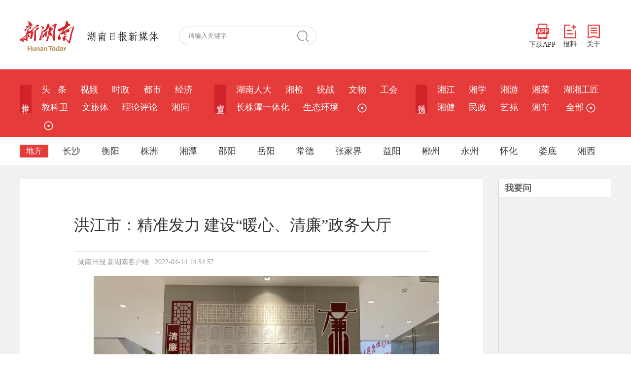

--- FILE ---
content_type: text/css
request_url: https://www.hunantoday.cn/css/style.css
body_size: 5027
content:
@charset "utf-8";

body {
	font-size: 12px;
	font-family: \5FAE\8F6F\96C5\9ED1;
	color: #333;
	line-height: 24px;
	margin: 0 auto;
}

ul,
li,
p,
span,
img,
p,
h1,
h2,
h3,
h4,
h5,
dd,
dt,
dl {
	list-style: none;
	padding: 0;
	margin: 0;
	border: none;
	font-weight: normal;
}

a {
	color: #333;
	cursor: pointer;
}

a:link {
	text-decoration: none
}

a:visited {
	text-decoration: none
}

.gg1 {
	width: 1200px;
	margin: 0 auto;
	padding: 20px 0 0 0;
}

.hide {
	display: none;
}


/*=====2019-0110=====*/
.main {
	width: 100%;
	float: left;
	background: #f1f1f1;
	padding: 28px 0 50px 0;
}

.main_in {
	width: 1200px;
	margin: 0 auto;
	background: url(../images/main_bj.jpg) repeat-y;
	overflow: hidden;
}

.main_left {
	width: 940px;
	float: left;
}

.banner_z {
	width: 940px;
	height: 470px;
	float: left;
	position: relative;
}

.banner_z .bg {
	width: 627px;
	height: 50px;
	background-color: #000;
	filter: alpha(opacity=70);
	-moz-opacity: 0.7;
	-khtml-opacity: 0.7;
	opacity: 0.7;
	position: absolute;
	bottom: 0;
	left: 0;
}

.banner_z .point {
	display: block;
	position: absolute;
	left: 490px;
	bottom: 9px;
	width: 130px;
	height: 20px;
}

.banner_z .point a {
	display: block;
	float: left;
	margin: 2px 4px;
	width: 8px;
	height: 8px;
	border-radius: 4px;
	background-color: #fff;
	_margin: 2px 6px;
	width: _4px;
	height: _4px;
}

.banner_z .point a:hover,
.banner_z .point a.now {
	background-color: #3f70c4;
	width: 12px;
	height: 12px;
	border-radius: 6px;
	margin: 0 3px;
	_margin: 0px 4px;
	width: _4px;
	height: _4px;
}

.banner {
	width: 627px;
	height: 470px;
	float: left;
}

.banner_r {
	width: 312px;
	height: 468px;
	float: left;
	border: 1px solid #e3e3e3;
	border-left: none;
	background: #fff;
	position: relative;
}

.toutiao {
	width: 36px;
	height: 19px;
	line-height: 19px;
	position: absolute;
	right: 0;
	top: 0;
	z-index: 1;
	background: #e53b3b;
	color: #fff;
	text-align: center;
	font-size: 12px;
}

h1 {
	width: 280px;
	float: left;
	padding: 40px 0 0 28px;
	font-size: 24px;
	line-height: 35px;
	font-weight: bold;
}

h1 a {
	color: #000;
}

h1 a:hover {
	color: #c00;
}

.banner_r p {
	width: 256px;
	float: left;
	padding: 16px 0 0 28px;
	line-height: 26px;
	font-size: 14px;
	height: 130px;
}

.banner_r p a {
	color: #666;
}

.banner_r span {
	width: 256px;
	float: left;
	padding: 50px 0 0 28px;
	color: #999;
}

.main_l_nrz {
	width: 940px;
	float: left;
	background: #fff;
	border-bottom: 1px solid #e4e4e4;
	margin: 28px 0 0 0;
	overflow: hidden;
}

ul.main_l_pf {
	width: 942px;
}

ul.main_l_pf li {
	width: 313px;
	float: left;
	border-right: 1px solid #e4e4e4;
	border-top: 1px solid #e4e4e4;
	padding: 0 0 20px 0;
}

.pic1 {
	width: 260px;
	height: 156px;
	float: left;
	position: relative;
	margin: 26px 0 0 26px;
}

.pic1 a {
	width: 260px;
	height: 156px;
	display: block;
	position: absolute;
	background-color: #333333;
	z-index: 1;
}

.pic1 span {
	width: 36px;
	height: 19px;
	line-height: 19px;
	position: absolute;
	left: 0;
	top: 0;
	z-index: 2;
	background: #e53b3b;
	color: #fff;
	text-align: center;
	font-size: 12px;
}
.pic1 img {
	max-width: 100%; max-height: 100%;
}

.item h2 {
	width: 260px;
	float: left;
	height: 56px;
	line-height: 28px;
	font-size: 18px;
	font-weight: bold;
	padding: 10px 0 0 26px;
	text-overflow: -o-ellipsis-lastline;
	overflow: hidden;
	text-overflow: ellipsis;
	display: -webkit-box;
	-webkit-line-clamp: 2;
	-webkit-box-orient: vertical;
}

h2 {
	width: 260px;
	float: left;
	height: 56px;
	line-height: 28px;
	font-size: 18px;
	font-weight: bold;
	padding: 10px 0 0 26px;
}

h2 a:hover {
	color: #c00;
}

.pic1_f1 {
	width: 260px;
	float: left;
	padding: 6px 0 0 26px;
}

.pic1_f1 p {
	float: left;
	color: #888;
	overflow: hidden;
	text-overflow: ellipsis;
	white-space: nowrap;
	width: 135px;
}

.liuyan {
	float: left;
	padding: 7px 6px 0 12px;
}

.fxd {
	float: right;
}

.fxd span {
	float: left;
	color: #888;
}

.fxd img {
	float: left;
	padding: 4px 6px 0 0;
}

.font1 {
	width: 260px;
	float: left;
	color: #666666;
}

.font1 p {
	width: 260px;
	float: left;
	line-height: 22px;
	height: 44px;
	overflow: hidden;
	font-size: 14px;
	padding: 6px 0 0 0;
}

.font1 p span {
	width: 4px;
	height: 4px;
	float: left;
	background: #999;
	margin: 8px 8px 0 2px;
}

.font1 p a {
	width: 240px;
	float: left;
}

.font1 p a:hover {
	color: #c00;
}

.main_right {
	width: 228px;
	float: right;
}

.gg2 {
	width: 194px;
	float: left;
	padding: 0 0 24px 20px;
}

.m_r_bt {
	width: 228px;
	float: left;
	height: 36px;
	line-height: 36px;
	border-bottom: 1px solid #e3e3e3;
	background: #fff;
}

.m_r_bt p {
	float: left;
	font-size: 18px;
	font-weight: bold;
	color: #666;
	padding: 0 0 0 12px;
}

ul.shl_bt {
	width: 200px;
	float: left;
	background: url(../images/bj_x.jpg) bottom repeat-x;
	margin: 0 0 0 16px;
}

ul.shl_bt li {
	width: 39px;
	float: left;
	text-align: center;
	font-size: 13px;
	line-height: 28px;
	padding: 16px 12px 4px 12px;
}

ul.shl_bt li.now {
	background: url(../images/jt1.jpg) bottom no-repeat;
}

ul.shl_bt li.now a {
	color: #e53b3b;
}

ul.shl_nr {
	width: 200px;
	float: left;
	padding: 0 0 24px 16px;
}

ul.shl_nr li {
	width: 200px;
	height: 59px;
	float: left;
	border-bottom: 1px dotted #bfbfbf;
}

ul.shl_nr li span {
	width: 15px;
	line-height: 15px;
	height: 15px;
	text-align: center;
	float: left;
	background: #999;
	color: #fff;
	border-radius: 50%;
	-webkit-border-radius: 50%;
	-moz-border-radius: 50%;
	margin: 15px 0 0 0;
}

ul.shl_nr li a {
	width: 178px;
	float: right;
	line-height: 18px;
	height: 36px;
	overflow: hidden;
	padding: 13px 0 0 0;
}

ul.shl_nr li a:hover {
	color: #c00;
}

ul.shl_nr li.border_bot {
	border-bottom: none;
}

ul.shl_nr li span.color1 {
	background: #e53b3b;
}

ul.shl_nr li span.color2 {
	background: #ef612f;
}

ul.shl_nr li span.color3 {
	background: #eea370;
}

.footer {
	width: 100%;
	float: left;
	background: #fff;
	padding: 20px 0 30px 0;
}

.footer p {
	width: 1200px;
	margin: 0 auto;
	text-align: center;
	color: #666;
}

.footer p a {
	color: #666;
}

.footer p a:hover {
	text-decoration: underline;
}

.tmc {
	width: 100%;
	height: 1000px;
	position: fixed;
	left: 0;
	top: 0;
	z-index: 10;
	background-color: #000;
	filter: alpha(opacity=30);
	-moz-opacity: 0.3;
	-khtml-opacity: 0.3;
	opacity: 0.3;
}

.dlk {
	width: 550px;
	padding: 0 0 30px 0;
	background: #f1f1f1;
	position: fixed;
	left: 50%;
	top: 260px;
	margin-left: -275px;
	z-index: 11;
	border-radius: 15px;
	-webkit-border-radius: 15px;
	-moz-border-radius: 15px;
}

.dlk_bt {
	width: 500px;
	float: left;
	margin: 15px 0 0 25px;
	border-bottom: 1px solid #ccc;
}

.dlk_bt p {
	float: left;
	font-size: 20px;
	color: #000;
	padding: 0 0 6px 0;
}

.dlk_bt img {
	float: right;
	padding: 2px 0 0 0;
}

.dlk_h1 {
	width: 500px;
	float: left;
	padding: 20px 0 0 25px;
}

input.width500 {
	width: 470px;
	float: left;
	height: 40px;
	line-height: 40px;
	border: 1px solid #ccc;
	padding: 0 14px;
	outline: none;
	color: #666;
	font-family: \5FAE\8F6F\96C5\9ED1;
}

input.width336 {
	width: 310px;
	float: left;
	height: 40px;
	line-height: 40px;
	border: 1px solid #ccc;
	padding: 0 14px;
	outline: none;
	color: #666;
	font-family: \5FAE\8F6F\96C5\9ED1;
}

.yzm_z {
	float: left;
	padding: 6px 0 0 20px;
	width: 134px;
}

.yzm_z img {
	float: left;
	width: 78px;
}

.yzm_z p {
	float: left;
	padding: 4px 0 0 12px;
	font-size: 14px;
	width: 44px;
}

.yzm_z p a {
	color: #666;
}

.dlzc {
	width: 500px;
	float: left;
	margin: 20px 0 0 25px;
	height: 36px;
	line-height: 36px;
	background: #e53b3b;
	font-size: 14px;
	text-align: center;
}

.dlzc a {
	width: 500px;
	display: block;
	color: #fff;
}

.dlk_h2 {
	width: 500px;
	float: left;
	padding: 12px 0 0 25px;
}

.jzw {
	float: left;
}

.jzw input {
	float: left;
	margin: 4px 6px 0 0;
}

.jzw p {
	float: left;
	color: #666;
}

.wjmm_zc {
	width: 126px;
	float: right;
}

.wjmm_zc a {
	float: left;
	color: #666;
	padding: 0 0 0 26px;
}

.dsfdl {
	width: 500px;
	float: left;
	padding: 30px 0 0 25px;
}

.dsfdl p {
	float: left;
	color: #666;
}

.dsfdl span {
	float: left;
	padding: 0 4px 0 8px;
}

.yyzh {
	width: 116px;
	float: right;
	text-align: right;
	color: #666;
}

.yyzh a {
	color: #e53b3b;
	text-decoration: underline;
}

.zgzk_z {
	width: 938px;
	height: 70px;
	float: left;
	border: 1px solid #e5e5e5;
	background: url(../images/xxbj.png) repeat;
	position: relative;
}

h3 {
	width: 938px;
	float: left;
	text-align: center;
	font-size: 22px;
	font-weight: bold;
	padding: 22px 0 0 0;
}

.zgzk_z p {
	width: 938px;
	float: left;
	text-align: center;
	font-size: 16px;
	color: #666;
	padding: 10px 0 0 0;
}

.zgzk_z span {
	position: absolute;
	display: block;
	right: 20px;
	top: 20px;
	z-index: 1;
	font-size: 16px;
}

.zgzk_z span a {
	color: #e53b3b;
}

.wzy_left {
	width: 940px;
	float: left;
	background: #fff;
	padding: 0 0 58px 0;
}

.wzy_nav {
	width: 720px;
	padding: 50px 0 0 110px;
}

.wzy_nav p {
	font-size: 14px;
	color: #999;
	padding: 0 8px 0 0;
}

.wzy_nav p a {
	color: #999;
}

.wzy_nav p a:hover {
	text-decoration: underline;
}

.wzy_bt {
	width: 720px;
	padding: 20px 0 0 110px;
	font-size: 32px;
	line-height: 46px;
}

.wzy_zzly {
	width: 720px;
	margin: 30px 0 0 110px;
	border-top: 1px solid #d4d4d4;
	padding: 10px 0 0 0;
}

.wzy_zzly p {
	font-size: 14px;
	color: #999;
}

.font_size {
	width: 38px;
	float: right;
	position: relative;
}

.font_size span {
	width: 36px;
	height: 18px;
	float: left;
	border: 1px solid #d4d4d4;
	line-height: 18px;
	text-align: center;
	background: #fff;
}

.font_size span a {
	color: #999;
}

.font_size ul {
	width: 38px;
	height: 57px;
	display: block;
	position: absolute;
	left: 0;
	top: 20px;
	z-index: 1;
}

.font_size ul li {
	width: 36px;
	height: 18px;
	line-height: 18px;
	float: left;
	border: 1px solid #d4d4d4;
	border-top: none;
	text-align: center;
	background: #fff;
}

.font_size ul li a {
	color: #999;
}

.font_size ul li.now a {
	color: #e63d3d;
}

.wzy_font1 {
	width: 720px;
	float: left;
	padding: 0 0 0 110px;
	font-size: 16px;
	line-height: 28px;
}

.wzy_font1 p {
	margin: 14px 0;
}

.wzy_font1 img {
	max-width: 700px;
}

.lrbj {
	width: 720px;
	float: left;
	margin: 35px 0 0 110px;
	border-bottom: 1px solid #d4d4d4;
	color: #999;
	padding: 0 0 6px 0;
	font-size: 14px;
}

.lrbj p {
	float: left;
}

.lrbj span {
	float: right;
}

.gjc {
	width: 720px;
	float: left;
	padding: 6px 0 0 110px;
	font-size: 14px;
	color: #999;
}

.anh {
	width: 740px;
	float: left;
	padding: 40px 0 0 110px;
}

.an_k {
	width: 235px;
	height: 40px;
	line-height: 40px;
	float: left;
	background: #f0f0f0;
	text-align: center;
	font-size: 14px;
	margin: 0 10px 0 0;
}

.an_k a {
	width: 235px;
	display: block;
	color: #666;
}

.an_k img {
	padding: 0 6px 0 0;
}

.gg3 {
	width: 720px;
	float: left;
	padding: 40px 0 0 110px;
}

.wzy_bt1 {
	width: 720px;
	float: left;
	height: 38px;
	line-height: 38px;
	font-size: 16px;
	background: url(../images/wz_x1.jpg) bottom repeat-x;
	margin: 30px 0 0 110px;
}

.wzy_bt1 p {
	float: left;
	padding: 0 2px;
	color: #666;
	margin: 0 20px 0 0;
}

.wzy_bt1 p a {
	color: #666;
}

.wzy_bt1 p.now {
	background: url(../images/wz_x2.jpg) bottom repeat-x;
}

ul.jxyd_pf {
	width: 750px;
	float: left;
	padding: 0 0 0 110px;
}

ul.jxyd_pf li {
	width: 227px;
	float: left;
	font-size: 14px;
	margin: 20px 20px 0 0;
}

ul.jxyd_pf li img {
	float: left;
}

ul.jxyd_pf li p {
	width: 227px;
	float: left;
	padding: 4px 0 0 0;
}

ul.jxyd_pf li a:hover p {
	color: #c00;
}

.pl_h1 {
	width: 720px;
	float: left;
	padding: 50px 0 0 110px;
}

.pic4 {
	float: left;
}

.pic4 img {
	border-radius: 50%;
	-webkit-border-radius: 50%;
	-moz-border-radius: 50%;
	border: 1px solid #d4d4d4;
}

.pic4_r {
	width: 650px;
	float: right;
}

.pic4_r textarea {
	width: 632px;
	height: 82px;
	float: left;
	padding: 8px;
	border: 1px solid #d4d4d4;
	font-size: 14px;
	color: #999;
	font-family: \5FAE\8F6F\96C5\9ED1;
	outline: none;
}

.pic4_r p {
	width: 56px;
	height: 28px;
	line-height: 28px;
	float: right;
	background: #e83c3a;
	font-size: 14px;
	text-align: center;
	margin: 10px 0 0 0;
}

.pic4_r p a {
	width: 56px;
	display: block;
	color: #fff;
}

.rpl {
	width: 720px;
	float: left;
	text-align: center;
	font-size: 14px;
	color: #000;
	padding: 30px 0 0 110px;
}

.pl_h2 {
	width: 720px;
	float: left;
	border-bottom: 1px dotted #ccc;
	padding: 20px 0;
	margin: 0 0 0 110px;
}

.pic4_r_b {
	width: 650px;
	float: right;
}

.pic4_wd1 {
	width: 650px;
	float: left;
}

.yhm_time {
	width: 290px;
	float: left;
	color: #999;
}

.yhm_time span {
	float: left;
	color: #ff6633;
	padding: 0 6px 0 0;
}

.yhm_time span a {
	color: #ff6633;
}

.zan_hf {
	width: 120px;
	float: right;
	text-align: right;
	color: #999;
}

.zan_hf a {
	color: #999;
}

.zan_hf img {
	padding: 0 6px 0 0;
}

.pic4_wd2 {
	width: 650px;
	float: left;
	font-size: 14px;
	color: #000;
	padding: 6px 0 0 0;
}

.jiao_top {
	float: left;
	padding: 8px 0 0 25px;
}

.jiao_bot {
	width: 610px;
	float: left;
	padding: 15px 20px;
	background: #f1f1f1;
}

.jiao_bot span {
	width: 610px;
	float: left;
	color: #ff6600;
}

.jiao_bot span a {
	color: #ff6600;
}

.jiao_bot p {
	width: 610px;
	float: left;
	font-size: 14px;
	color: #666;
}

.pageNav {
	clear: both;
	padding: 30px 0 4px 0;
	font-size: 14px;
	text-align: center;
	overflow: hidden;
	height: 30px;
}

.pageNav a.f12 {
	display: inline-block;
	padding: 0 12px;
	overflow: hidden;
	margin-right: 4px;
	color: #343434;
	height: 28px;
	line-height: 28px;
	border: 1px solid #e2e2e2;
}

.pageNav a:hover {
	text-decoration: none;
	display: inline-block;
}

.pageNav a.f12_a {
	display: inline-block;
	padding: 0 12px;
	overflow: hidden;
	margin-right: 4px;
	color: #343434;
	height: 28px;
	line-height: 28px;
	border: 1px solid #e2e2e2;
	background-color: #35baf0;
	color: #fff;
}

.font_row {
	margin: 15px 15px 20px 19px;
	background-color: #F7F8FB;
	padding: 0 0 15px 0;
	font-family: \5B8B\4F53;
}

.title_img {
	margin: 0 0 0 -4px;
	padding-top: 13px;
}

.title_img img {
	width: 67.5px;
	height: 27.5px;
}

.font_bottom {
	font-size: 16px;
	line-height: 26px;
	color: #505154;
	padding: 5.5px 15px 5px;
	text-align: justify;
}

/*=====2023-1226=====*/
.w1200 {
	width: 1200px;
	margin: 0 auto;
}

.logo_row {
	width: 100%;
	overflow: hidden;
	background-color: #fff;
}

.logo {
	float: left;
	padding: 43px 0 38px;
}

.logo img:nth-child(1) {
	margin-right: 24px;
}

.logo_row img {
	vertical-align: middle;
}

.search_row {
	width: 280px;
	float: left;
	margin: 54px 0 0 41px;
}

input:focus {
	outline: none;
}

.search_row .search_input {
	float: left;
	width: 239px;
	height: 38px;
	padding: 0 0 0 18px;
	box-sizing: border-box;
	color: #888;
	line-height: 38px;
	border-radius: 19px 0 0 19px;
	border: 1px solid #dadada;
	border-right: none;
	background: #fff;
}

.search_row .search_a {
	float: left;
	width: 39px;
	height: 36px;
	text-decoration: none;
	font-size: 0;
	border: 1px solid #dadada;
	border-left: none;
	border-radius: 0 19px 19px 0;
	background: url(../images/search.png) no-repeat 1px center #fff;
}

.logo_right {
	float: right;
	margin-top: 16px;
}

.app_show_div {
	float: left;
	margin-right: 15px;
	width: 112px;
}

.app_show_div img {
	width: 100px;
	height: 100px;
	padding: 5px;
	border-radius: 3px;
	border: 1px solid #eaeaea;
}

.logo_right span {
	display: flex;
	margin-top: 32px;
}

.logo_right span a {
	display: flex;
	flex-direction: column;
	align-items: center;
	justify-content: center;
	font-size: 14px;
}

.logo_right span a:nth-child(2) {
	margin-left: 15px;
}

.logo_right span a:nth-child(3) {
	margin: 0 22px 0 20px;
}

/* ====nav==== */
.navbar {
	width: 100%;
	position: relative;
	background-color: #e53b3b;
}

.nav_top {
	width: 1200px;
	margin: 0 auto;
	height: 120px;
	padding-top: 31px;
	box-sizing: border-box;
}

.nav_top a {
	color: #fff;
}

.nav_top dl {
	float: left;
	display: flex;
	position: relative;
}

.nav_top dl {}

.nav_top dl dt {
	width: 26px;
	height: 58px;
	margin-right: 20px;
	font-size: 16px;
	color: #f9e8e8;
	text-align: center;
	writing-mode: vertical-rl;
	background: #d2232a;
}

.nav_top dl:nth-child(1) {
	width: 395px;
}

.nav_top dl:nth-child(2) {
	width: 408px;
	box-sizing: border-box;	
}

.nav_top dl:nth-child(3) {
	width: 390px;
}

.nav_top dl:nth-child(3) dd a:nth-child(5),
.nav_top dl:nth-child(3) dd a:nth-child(11) {
	padding-right: 0;
}

.nav_top dl dd {
	margin-top: -2px;
}

.nav_top dl dd a {
	font-size: 18px;
	padding-right: 25px;
	padding-bottom: 12px;
	display: inline-block;
}

.nav_top dl dd a:last-child {
	text-align: right;
}

.nav_top dl dd a.more1 {
	text-align: right;
	padding: 0;
}

.nav_top dl dd img {
	vertical-align: middle;
}

.arrowDown {
	-webkit-transition: -webkit-transform 0.5s ease-out;
	-moz-transition: -webkit-transform 0.5s ease-out;
	transition: -webkit-transform 0.5s ease-out;
	transform-origin: center center;
	transform: rotate(0deg);
}

.arrowUp {
	-webkit-transition: -webkit-transform 0.5s ease-out;
	-moz-transition: -webkit-transform 0.5s ease-out;
	transition: -webkit-transform 0.5s ease-out;
	transform-origin: center center;
	transform: rotate(180deg);
}

.nav_top dl dd span {
	display: inblock;
}

.nav_top .sub_nav {
	position: absolute;
	left: 0;
	top: 72px;
	z-index: 20;
	padding: 20px 0 9px 18px;
	box-sizing: border-box;
	background: #fff;
	box-shadow: 0 0 12px rgba(112, 16, 17, .2);
	-webkit-transition: all .3s ease-out;
	transition: all .3s ease-out;
	width: 100%;
}

.nav_top .sub_nav a {
	color: #333;
	padding: 0 11px 14px;
}

.nav_top .sub_nav a:hover {
	color: #e53b3b;
}

.nav_bot {
	width: 100%;
	background: #fff;
	height: 58px;
	position: relative;
	-webkit-transition: all .3s ease-out;
	transition: all .3s ease-out;
	overflow: hidden;
}

.sub_nav_list4 {
	width: 1200px;
	margin: 0 auto;
}

.sub_nav_list4 dt {
	float: left;
	margin-top: 16px;
	margin-right: 18px;
	width: 58px;
	height: 26px;
	line-height: 26px;
	font-size: 16px;
	color: #fff;
	text-align: center;
	background-color: #e53b3b;
}

.sub_nav_list4 dd {
	display: inline-block;
	float: left;
	cursor: pointer;
}

.sub_nav_list4 dd span {
	display: block;
	padding: 0 32px 0 11px;
	height: 58px;
	line-height: 58px;
	font-size: 18px;
	text-align: center;
}

.sub_nav_list4 dd span.active {
	color: #e53b3b;
	background: url(../images/more_ico5.png) 51px center no-repeat;
	background-color: #f6f6f6;
}

.sub_nav_list4 dd.more2 span.active {
	background-position: 68px center;
}

.sub_nav_list4 dd div {
	display: none;
	width: 100%;
	height: 48px;
	position: absolute;
	top: 56px;
	left: 0px;
	overflow: hidden;
	background: #f6f6f6;
	border-bottom: 1px solid #e3e3e3;
}

.sub_nav_list4 dd.nav_moon div {
	display: block;
}

.sub_nav_list4 dd div p {
	width: 1200px;
	margin: 0 auto;
	padding-left: 76px;
	box-sizing: border-box;
	overflow: hidden;
}

.sub_nav_list4 dd:nth-of-type(5).nav_moon div p,
.sub_nav_list4 dd:nth-of-type(7).nav_moon div p {
	width: 850px;
}

.sub_nav_list4 dd:nth-of-type(8).nav_moon div p {
	width: 300px;
	margin-left: 48%;
	padding-left: 0;
}

.sub_nav_list4 dd:nth-of-type(9).nav_moon div p {
	width: 300px;
	margin-left: 52%;
	padding-left: 0;
}

.sub_nav_list4 dd:nth-of-type(10).nav_moon div p {
	width: 600px;
	margin-left: 48%;
}

.sub_nav_list4 dd:nth-of-type(11).nav_moon div p {
	width: 950px;
	margin-left: 38%;
}

.sub_nav_list4 dd:nth-of-type(13).nav_moon div p {
	width: 400px;
	padding-left: 0;
	margin-left: 56%;
}

.sub_nav_list4 dd:nth-of-type(14).nav_moon div p {
	width: 600px;
	padding-left: 0;
	margin-left: 50%;
}

.sub_nav_list4 dd.nav_moon div p {}

.sub_nav_list4 dd.nav_moon div p a {
	display: inline-block;
	padding: 0 12px;
	font-size: 16px;
	color: #555;
	line-height: 48px;
}

.sub_nav_list4 dd div p a:hover {
	background: none;
	color: #e53b3b;
}

.navcon_more {
	display: none;
	width: 100%;
	position: absolute;
	top: 3px;
	padding: 0 0 40px;
	background: #fff;
	border-bottom: 1px solid #e3e3e3;
	z-index: 99;
}

.navcon_more .w1200 {
	position: relative;
}

.navcon_more dl {
	padding: 24px 0;
	border-bottom: 1px solid #e3e3e3;
}

.navcon_more dl:nth-child(6) {
	border: none;
}

.navcon_more dl dt {
	width: 100%;
	font-size: 20px;
	font-weight: 700;
	line-height: 36px;
	color: #e53b3b;
	margin-bottom: 12px;
}

.navcon_more dl dd a {
	font-size: 18px;
	line-height: 40px;
	padding-right: 22px;
	color: #333;
}

.navcon_more dl dd a:hover {
	color: #e53b3b;
}

.navcon_more .city_nav dd {
	margin-bottom: 8px;
}

.navcon_more .city_nav dd i {
	display: inline-block;
	padding: 3px 8px;
	margin-right: 18px;
	font-size: 16px;
	font-style: normal;
	color: #fff;
	text-align: center;
	background-color: #e53b3b;
}

.nav_close {
	width: 36px;
	height: 36px;
	cursor: pointer;
	float: right;
	position: relative;
	top: 30px;
	right: -76px;
	display: block;
	background: url(../images/close.png) no-repeat top;
	transition: All .4s ease-in-out;
	-webkit-transition: All .4s ease-in-out;
	-moz-transition: All .4s ease-in-out;
	-o-transition: All .4s ease-in-out;
}

.nav_close:hover {
	background: url(../images/up.png) no-repeat top;
	transform: rotate(1turn);
	-webkit-transform: rotate(1turn);
	-moz-transform: rotate(1turn);
	-o-transform: rotate(1turn);
	-ms-transform: rotate(1turn)
}


--- FILE ---
content_type: application/javascript
request_url: https://www.hunantoday.cn/js/2022master.js
body_size: 672
content:
var slidint_b;
function setfoc_b(M_sw,S_sw,E_sw){
	var f_sw = 'sw_';
	for(var i=S_sw;i<=E_sw;i++){
		if(i==M_sw){
			document.getElementById(f_sw+M_sw+'_a').className="now";
			document.getElementById(f_sw+M_sw+'_div').style.display="";
		}else{
			document.getElementById(f_sw+i+'_a').className="";
			document.getElementById(f_sw+i+'_div').style.display="none";
		}
	}
	stopit_b();
}

function playnext_b(s){
	if(s==8){
		s = 1;
	}else{
		s++;
	};
	setfoc_b(s,1,8);
	playit_b(s);
}

function playit_b(str){
	slidint_b = setTimeout(function(){playnext_b(str);},5000);
}

function stopit_b(){
	clearTimeout(slidint_b);
}

function changeMenu(M_sw,S_sw,E_sw){
	var f_sw = 'sw_';
	for(var i=S_sw;i<=E_sw;i++){
		if(i==M_sw){
			document.getElementById(f_sw+M_sw+'_a').className="now";
			document.getElementById(f_sw+M_sw+'_div').style.display="";
		}else{
			document.getElementById(f_sw+i+'_a').className="";
			document.getElementById(f_sw+i+'_div').style.display="none";
		}
	}
}

function getCokad(name){var arr = document.cookie.match(new RegExp("(^| )"+name+"=([^;]*)(;|$)")); if(arr != null) return unescape(arr[2]); return null;}

function show_more(n) {
	$(".show").each(function(){
		var k=$(this).attr('id');
		var a = k.split('_');
		if(a[2] != n){ $(this).toggleClass('hide').toggleClass('show'); }
	});
	$('.more1 a').each(function(i){
		var k=$(this).attr('onclick');
		if(k){
			k = k.replace('show_more(','');
			k = k.replace(')','');
		}
		if(k == n){ $(this).toggleClass('hover'); }
	});
	$('.sub_nav_list3 dd a').each(function(i){
		var k=$(this).attr('onclick');
		if(k){
			k = k.replace('show_more(','');
			k = k.replace(')','');
		}
		if(k == n){ $(this).toggleClass('hover'); }
	});
	$('.hover').each(function(i){
	    var k=$(this).attr('onclick');
	    k=k.replace('show_more(','');
	    k=k.replace(')','');
	    if(k != n){ $(this).toggleClass('hover'); }
	});
	$("#show_more_"+n).toggleClass('hide').toggleClass('show');
}

$(function(){
    $(document).on('click','div', function(e){
        var target = $(e.target);
        if(target.closest($('.hover')).length == 0)
        $('.hover').each(function(i){
    	    var k=$(this).attr('onclick');
    	    k=k.replace('show_more(','');
    	    k=k.replace(')','');
    	    $(this).toggleClass('hover');
            $("#show_more_"+k).toggleClass('hide').toggleClass('show');
    	});
    });
})



--- FILE ---
content_type: application/javascript
request_url: https://www.hunantoday.cn/js/Article_function.js
body_size: 1036
content:
//Cookie
function Set(minutes, c) {
    var Limittimes = new Date();
    Limittimes.setTime(Limittimes.getTime() + 60 * 1000 * minutes);
    document.cookie = c + ";expires=" + Limittimes.toGMTString();
}
//Cookie
function Get(cookieHeader) {
    var cookieString = new String(document.cookie);
    var beginPosition = cookieString.indexOf(cookieHeader);
    if (beginPosition != -1) {
        return true;
    } else {
        return false;
    }
}

/*---  Matomo --*/
var _paq = window._paq || [];
/* tracker methods like "setCustomDimension" should be called before "trackPageView" */
_paq.push(['setCustomVariable', 1, "channel_id", "PC", "page"]);
_paq.push(['setCustomVariable', 2, "screen", 'news_detail', "page"]);
_paq.push(['setCustomVariable', 3, "class_id", _ClassID, "page"]);
_paq.push(['setCustomVariable', 4, "news_id", _NewsID, "page"]);
_paq.push(['setCustomVariable', 5, "editorid", _EditID, "page"]);
_paq.push(['trackPageView']);
_paq.push(['enableLinkTracking']);
(function() {
  var u="https://click-xhncloud.voc.com.cn/";
  _paq.push(['setTrackerUrl', u+'matomo.php']);
  _paq.push(['setSiteId', '9']);
  var d=document, g=d.createElement('script'), s=d.getElementsByTagName('script')[0];
  g.type='text/javascript'; g.async=true; g.defer=true; g.src=u+'matomo.js'; s.parentNode.insertBefore(g,s);
})();
/*---  End Matomo Code --*/

var cnzz_protocol = (("https:" == document.location.protocol) ? " https://" : " http://");
document.write('<div style="display:none;"><script type="text/javascript">document.write(unescape("%3Cspan id=\'cnzz_stat_icon_1252957732\'%3E%3C/span%3E%3Cscript src=\'" + cnzz_protocol + "s19.cnzz.com/stat.php%3Fid%3D1252957732\' type=\'text/javascript\'%3E%3C/script%3E"));</script></div>');
document.write('<div style="display:none;"><script type="text/javascript">document.write(unescape("%3Cspan id=\'cnzz_stat_icon_1257375486\'%3E%3C/span%3E%3Cscript src=\'" + cnzz_protocol + "s4.cnzz.com/stat.php%3Fid%3D1257375486\' type=\'text/javascript\'%3E%3C/script%3E"));</script></div>');

if(_NewsID){
    if (!Get("hntoday_newsid_"+_NewsID+"=1")) {
        $.post('//xhnapi2.voc.com.cn/v5/news/hits',{tid:_NewsID,org_id:9,from:_From,classid:_ClassID},function(res){
                console.log(res);
        });
        Set(15, "hntoday_newsid_"+_NewsID+"=1");
    }
}

(function () {///h5杩借釜
        var h5um = document.createElement("script");
        h5um.src = "https://m.voc.com.cn/script/track.js";
        var s = document.getElementsByTagName("script")[0];
        s.parentNode.insertBefore(h5um, s);
})();